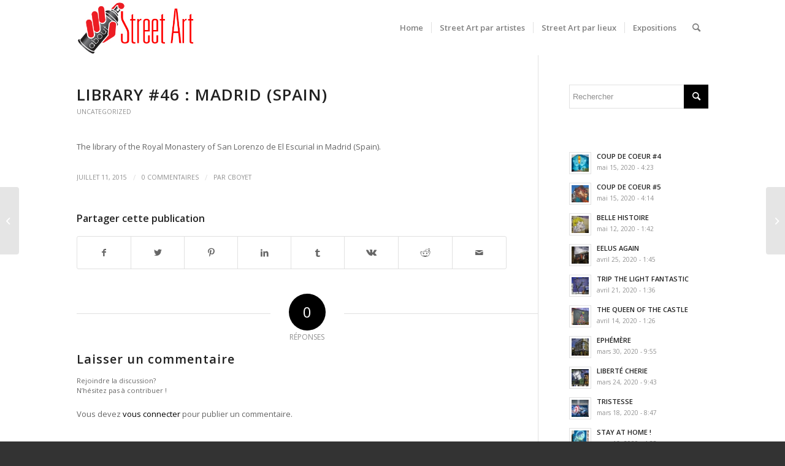

--- FILE ---
content_type: text/html; charset=UTF-8
request_url: https://www.about-street-art.com/2015/07/11/library-46-madrid-spain/
body_size: 14232
content:
<!DOCTYPE html>
<html lang="fr-FR" class="html_stretched responsive av-preloader-active av-preloader-enabled  html_header_top html_logo_left html_main_nav_header html_menu_right html_slim html_header_sticky html_header_shrinking html_mobile_menu_phone html_header_searchicon html_content_align_center html_header_unstick_top_disabled html_header_stretch_disabled html_minimal_header html_elegant-blog html_modern-blog html_av-submenu-hidden html_av-submenu-display-click html_av-overlay-side html_av-overlay-side-classic html_av-submenu-noclone html_entry_id_1006 av-cookies-no-cookie-consent av-no-preview av-default-lightbox html_text_menu_active av-mobile-menu-switch-default">
<head>
<meta charset="UTF-8" />
<meta name="robots" content="index, follow" />


<!-- mobile setting -->
<meta name="viewport" content="width=device-width, initial-scale=1">

<!-- Scripts/CSS and wp_head hook -->
<title>Library #46 : MADRID (Spain) &#8211; Street Art&#8230;.</title>
<meta name='robots' content='max-image-preview:large' />
<link rel="alternate" type="application/rss+xml" title="Street Art.... &raquo; Flux" href="https://www.about-street-art.com/feed/" />
<link rel="alternate" type="application/rss+xml" title="Street Art.... &raquo; Flux des commentaires" href="https://www.about-street-art.com/comments/feed/" />
<link rel="alternate" type="application/rss+xml" title="Street Art.... &raquo; Library #46 : MADRID (Spain) Flux des commentaires" href="https://www.about-street-art.com/2015/07/11/library-46-madrid-spain/feed/" />

<!-- google webfont font replacement -->

			<script type='text/javascript'>

				(function() {

					/*	check if webfonts are disabled by user setting via cookie - or user must opt in.	*/
					var html = document.getElementsByTagName('html')[0];
					var cookie_check = html.className.indexOf('av-cookies-needs-opt-in') >= 0 || html.className.indexOf('av-cookies-can-opt-out') >= 0;
					var allow_continue = true;
					var silent_accept_cookie = html.className.indexOf('av-cookies-user-silent-accept') >= 0;

					if( cookie_check && ! silent_accept_cookie )
					{
						if( ! document.cookie.match(/aviaCookieConsent/) || html.className.indexOf('av-cookies-session-refused') >= 0 )
						{
							allow_continue = false;
						}
						else
						{
							if( ! document.cookie.match(/aviaPrivacyRefuseCookiesHideBar/) )
							{
								allow_continue = false;
							}
							else if( ! document.cookie.match(/aviaPrivacyEssentialCookiesEnabled/) )
							{
								allow_continue = false;
							}
							else if( document.cookie.match(/aviaPrivacyGoogleWebfontsDisabled/) )
							{
								allow_continue = false;
							}
						}
					}

					if( allow_continue )
					{
						var f = document.createElement('link');

						f.type 	= 'text/css';
						f.rel 	= 'stylesheet';
						f.href 	= 'https://fonts.googleapis.com/css?family=Open+Sans:400,600&display=auto';
						f.id 	= 'avia-google-webfont';

						document.getElementsByTagName('head')[0].appendChild(f);
					}
				})();

			</script>
			<script type="text/javascript">
window._wpemojiSettings = {"baseUrl":"https:\/\/s.w.org\/images\/core\/emoji\/14.0.0\/72x72\/","ext":".png","svgUrl":"https:\/\/s.w.org\/images\/core\/emoji\/14.0.0\/svg\/","svgExt":".svg","source":{"concatemoji":"https:\/\/www.about-street-art.com\/wp-includes\/js\/wp-emoji-release.min.js?ver=6.3.6"}};
/*! This file is auto-generated */
!function(i,n){var o,s,e;function c(e){try{var t={supportTests:e,timestamp:(new Date).valueOf()};sessionStorage.setItem(o,JSON.stringify(t))}catch(e){}}function p(e,t,n){e.clearRect(0,0,e.canvas.width,e.canvas.height),e.fillText(t,0,0);var t=new Uint32Array(e.getImageData(0,0,e.canvas.width,e.canvas.height).data),r=(e.clearRect(0,0,e.canvas.width,e.canvas.height),e.fillText(n,0,0),new Uint32Array(e.getImageData(0,0,e.canvas.width,e.canvas.height).data));return t.every(function(e,t){return e===r[t]})}function u(e,t,n){switch(t){case"flag":return n(e,"\ud83c\udff3\ufe0f\u200d\u26a7\ufe0f","\ud83c\udff3\ufe0f\u200b\u26a7\ufe0f")?!1:!n(e,"\ud83c\uddfa\ud83c\uddf3","\ud83c\uddfa\u200b\ud83c\uddf3")&&!n(e,"\ud83c\udff4\udb40\udc67\udb40\udc62\udb40\udc65\udb40\udc6e\udb40\udc67\udb40\udc7f","\ud83c\udff4\u200b\udb40\udc67\u200b\udb40\udc62\u200b\udb40\udc65\u200b\udb40\udc6e\u200b\udb40\udc67\u200b\udb40\udc7f");case"emoji":return!n(e,"\ud83e\udef1\ud83c\udffb\u200d\ud83e\udef2\ud83c\udfff","\ud83e\udef1\ud83c\udffb\u200b\ud83e\udef2\ud83c\udfff")}return!1}function f(e,t,n){var r="undefined"!=typeof WorkerGlobalScope&&self instanceof WorkerGlobalScope?new OffscreenCanvas(300,150):i.createElement("canvas"),a=r.getContext("2d",{willReadFrequently:!0}),o=(a.textBaseline="top",a.font="600 32px Arial",{});return e.forEach(function(e){o[e]=t(a,e,n)}),o}function t(e){var t=i.createElement("script");t.src=e,t.defer=!0,i.head.appendChild(t)}"undefined"!=typeof Promise&&(o="wpEmojiSettingsSupports",s=["flag","emoji"],n.supports={everything:!0,everythingExceptFlag:!0},e=new Promise(function(e){i.addEventListener("DOMContentLoaded",e,{once:!0})}),new Promise(function(t){var n=function(){try{var e=JSON.parse(sessionStorage.getItem(o));if("object"==typeof e&&"number"==typeof e.timestamp&&(new Date).valueOf()<e.timestamp+604800&&"object"==typeof e.supportTests)return e.supportTests}catch(e){}return null}();if(!n){if("undefined"!=typeof Worker&&"undefined"!=typeof OffscreenCanvas&&"undefined"!=typeof URL&&URL.createObjectURL&&"undefined"!=typeof Blob)try{var e="postMessage("+f.toString()+"("+[JSON.stringify(s),u.toString(),p.toString()].join(",")+"));",r=new Blob([e],{type:"text/javascript"}),a=new Worker(URL.createObjectURL(r),{name:"wpTestEmojiSupports"});return void(a.onmessage=function(e){c(n=e.data),a.terminate(),t(n)})}catch(e){}c(n=f(s,u,p))}t(n)}).then(function(e){for(var t in e)n.supports[t]=e[t],n.supports.everything=n.supports.everything&&n.supports[t],"flag"!==t&&(n.supports.everythingExceptFlag=n.supports.everythingExceptFlag&&n.supports[t]);n.supports.everythingExceptFlag=n.supports.everythingExceptFlag&&!n.supports.flag,n.DOMReady=!1,n.readyCallback=function(){n.DOMReady=!0}}).then(function(){return e}).then(function(){var e;n.supports.everything||(n.readyCallback(),(e=n.source||{}).concatemoji?t(e.concatemoji):e.wpemoji&&e.twemoji&&(t(e.twemoji),t(e.wpemoji)))}))}((window,document),window._wpemojiSettings);
</script>
<style type="text/css">
img.wp-smiley,
img.emoji {
	display: inline !important;
	border: none !important;
	box-shadow: none !important;
	height: 1em !important;
	width: 1em !important;
	margin: 0 0.07em !important;
	vertical-align: -0.1em !important;
	background: none !important;
	padding: 0 !important;
}
</style>
	<link rel='stylesheet' id='avia-grid-css' href='https://www.about-street-art.com/wp-content/themes/enfold/css/grid.css?ver=5.6.6' type='text/css' media='all' />
<link rel='stylesheet' id='avia-base-css' href='https://www.about-street-art.com/wp-content/themes/enfold/css/base.css?ver=5.6.6' type='text/css' media='all' />
<link rel='stylesheet' id='avia-layout-css' href='https://www.about-street-art.com/wp-content/themes/enfold/css/layout.css?ver=5.6.6' type='text/css' media='all' />
<link rel='stylesheet' id='avia-module-audioplayer-css' href='https://www.about-street-art.com/wp-content/themes/enfold/config-templatebuilder/avia-shortcodes/audio-player/audio-player.css?ver=5.6.6' type='text/css' media='all' />
<link rel='stylesheet' id='avia-module-blog-css' href='https://www.about-street-art.com/wp-content/themes/enfold/config-templatebuilder/avia-shortcodes/blog/blog.css?ver=5.6.6' type='text/css' media='all' />
<link rel='stylesheet' id='avia-module-postslider-css' href='https://www.about-street-art.com/wp-content/themes/enfold/config-templatebuilder/avia-shortcodes/postslider/postslider.css?ver=5.6.6' type='text/css' media='all' />
<link rel='stylesheet' id='avia-module-button-css' href='https://www.about-street-art.com/wp-content/themes/enfold/config-templatebuilder/avia-shortcodes/buttons/buttons.css?ver=5.6.6' type='text/css' media='all' />
<link rel='stylesheet' id='avia-module-buttonrow-css' href='https://www.about-street-art.com/wp-content/themes/enfold/config-templatebuilder/avia-shortcodes/buttonrow/buttonrow.css?ver=5.6.6' type='text/css' media='all' />
<link rel='stylesheet' id='avia-module-button-fullwidth-css' href='https://www.about-street-art.com/wp-content/themes/enfold/config-templatebuilder/avia-shortcodes/buttons_fullwidth/buttons_fullwidth.css?ver=5.6.6' type='text/css' media='all' />
<link rel='stylesheet' id='avia-module-catalogue-css' href='https://www.about-street-art.com/wp-content/themes/enfold/config-templatebuilder/avia-shortcodes/catalogue/catalogue.css?ver=5.6.6' type='text/css' media='all' />
<link rel='stylesheet' id='avia-module-comments-css' href='https://www.about-street-art.com/wp-content/themes/enfold/config-templatebuilder/avia-shortcodes/comments/comments.css?ver=5.6.6' type='text/css' media='all' />
<link rel='stylesheet' id='avia-module-contact-css' href='https://www.about-street-art.com/wp-content/themes/enfold/config-templatebuilder/avia-shortcodes/contact/contact.css?ver=5.6.6' type='text/css' media='all' />
<link rel='stylesheet' id='avia-module-slideshow-css' href='https://www.about-street-art.com/wp-content/themes/enfold/config-templatebuilder/avia-shortcodes/slideshow/slideshow.css?ver=5.6.6' type='text/css' media='all' />
<link rel='stylesheet' id='avia-module-slideshow-contentpartner-css' href='https://www.about-street-art.com/wp-content/themes/enfold/config-templatebuilder/avia-shortcodes/contentslider/contentslider.css?ver=5.6.6' type='text/css' media='all' />
<link rel='stylesheet' id='avia-module-countdown-css' href='https://www.about-street-art.com/wp-content/themes/enfold/config-templatebuilder/avia-shortcodes/countdown/countdown.css?ver=5.6.6' type='text/css' media='all' />
<link rel='stylesheet' id='avia-module-gallery-css' href='https://www.about-street-art.com/wp-content/themes/enfold/config-templatebuilder/avia-shortcodes/gallery/gallery.css?ver=5.6.6' type='text/css' media='all' />
<link rel='stylesheet' id='avia-module-gallery-hor-css' href='https://www.about-street-art.com/wp-content/themes/enfold/config-templatebuilder/avia-shortcodes/gallery_horizontal/gallery_horizontal.css?ver=5.6.6' type='text/css' media='all' />
<link rel='stylesheet' id='avia-module-maps-css' href='https://www.about-street-art.com/wp-content/themes/enfold/config-templatebuilder/avia-shortcodes/google_maps/google_maps.css?ver=5.6.6' type='text/css' media='all' />
<link rel='stylesheet' id='avia-module-gridrow-css' href='https://www.about-street-art.com/wp-content/themes/enfold/config-templatebuilder/avia-shortcodes/grid_row/grid_row.css?ver=5.6.6' type='text/css' media='all' />
<link rel='stylesheet' id='avia-module-heading-css' href='https://www.about-street-art.com/wp-content/themes/enfold/config-templatebuilder/avia-shortcodes/heading/heading.css?ver=5.6.6' type='text/css' media='all' />
<link rel='stylesheet' id='avia-module-rotator-css' href='https://www.about-street-art.com/wp-content/themes/enfold/config-templatebuilder/avia-shortcodes/headline_rotator/headline_rotator.css?ver=5.6.6' type='text/css' media='all' />
<link rel='stylesheet' id='avia-module-hr-css' href='https://www.about-street-art.com/wp-content/themes/enfold/config-templatebuilder/avia-shortcodes/hr/hr.css?ver=5.6.6' type='text/css' media='all' />
<link rel='stylesheet' id='avia-module-icon-css' href='https://www.about-street-art.com/wp-content/themes/enfold/config-templatebuilder/avia-shortcodes/icon/icon.css?ver=5.6.6' type='text/css' media='all' />
<link rel='stylesheet' id='avia-module-icon-circles-css' href='https://www.about-street-art.com/wp-content/themes/enfold/config-templatebuilder/avia-shortcodes/icon_circles/icon_circles.css?ver=5.6.6' type='text/css' media='all' />
<link rel='stylesheet' id='avia-module-iconbox-css' href='https://www.about-street-art.com/wp-content/themes/enfold/config-templatebuilder/avia-shortcodes/iconbox/iconbox.css?ver=5.6.6' type='text/css' media='all' />
<link rel='stylesheet' id='avia-module-icongrid-css' href='https://www.about-street-art.com/wp-content/themes/enfold/config-templatebuilder/avia-shortcodes/icongrid/icongrid.css?ver=5.6.6' type='text/css' media='all' />
<link rel='stylesheet' id='avia-module-iconlist-css' href='https://www.about-street-art.com/wp-content/themes/enfold/config-templatebuilder/avia-shortcodes/iconlist/iconlist.css?ver=5.6.6' type='text/css' media='all' />
<link rel='stylesheet' id='avia-module-image-css' href='https://www.about-street-art.com/wp-content/themes/enfold/config-templatebuilder/avia-shortcodes/image/image.css?ver=5.6.6' type='text/css' media='all' />
<link rel='stylesheet' id='avia-module-image-diff-css' href='https://www.about-street-art.com/wp-content/themes/enfold/config-templatebuilder/avia-shortcodes/image_diff/image_diff.css?ver=5.6.6' type='text/css' media='all' />
<link rel='stylesheet' id='avia-module-hotspot-css' href='https://www.about-street-art.com/wp-content/themes/enfold/config-templatebuilder/avia-shortcodes/image_hotspots/image_hotspots.css?ver=5.6.6' type='text/css' media='all' />
<link rel='stylesheet' id='avia-module-sc-lottie-animation-css' href='https://www.about-street-art.com/wp-content/themes/enfold/config-templatebuilder/avia-shortcodes/lottie_animation/lottie_animation.css?ver=5.6.6' type='text/css' media='all' />
<link rel='stylesheet' id='avia-module-magazine-css' href='https://www.about-street-art.com/wp-content/themes/enfold/config-templatebuilder/avia-shortcodes/magazine/magazine.css?ver=5.6.6' type='text/css' media='all' />
<link rel='stylesheet' id='avia-module-masonry-css' href='https://www.about-street-art.com/wp-content/themes/enfold/config-templatebuilder/avia-shortcodes/masonry_entries/masonry_entries.css?ver=5.6.6' type='text/css' media='all' />
<link rel='stylesheet' id='avia-siteloader-css' href='https://www.about-street-art.com/wp-content/themes/enfold/css/avia-snippet-site-preloader.css?ver=5.6.6' type='text/css' media='all' />
<link rel='stylesheet' id='avia-module-menu-css' href='https://www.about-street-art.com/wp-content/themes/enfold/config-templatebuilder/avia-shortcodes/menu/menu.css?ver=5.6.6' type='text/css' media='all' />
<link rel='stylesheet' id='avia-module-notification-css' href='https://www.about-street-art.com/wp-content/themes/enfold/config-templatebuilder/avia-shortcodes/notification/notification.css?ver=5.6.6' type='text/css' media='all' />
<link rel='stylesheet' id='avia-module-numbers-css' href='https://www.about-street-art.com/wp-content/themes/enfold/config-templatebuilder/avia-shortcodes/numbers/numbers.css?ver=5.6.6' type='text/css' media='all' />
<link rel='stylesheet' id='avia-module-portfolio-css' href='https://www.about-street-art.com/wp-content/themes/enfold/config-templatebuilder/avia-shortcodes/portfolio/portfolio.css?ver=5.6.6' type='text/css' media='all' />
<link rel='stylesheet' id='avia-module-post-metadata-css' href='https://www.about-street-art.com/wp-content/themes/enfold/config-templatebuilder/avia-shortcodes/post_metadata/post_metadata.css?ver=5.6.6' type='text/css' media='all' />
<link rel='stylesheet' id='avia-module-progress-bar-css' href='https://www.about-street-art.com/wp-content/themes/enfold/config-templatebuilder/avia-shortcodes/progressbar/progressbar.css?ver=5.6.6' type='text/css' media='all' />
<link rel='stylesheet' id='avia-module-promobox-css' href='https://www.about-street-art.com/wp-content/themes/enfold/config-templatebuilder/avia-shortcodes/promobox/promobox.css?ver=5.6.6' type='text/css' media='all' />
<link rel='stylesheet' id='avia-sc-search-css' href='https://www.about-street-art.com/wp-content/themes/enfold/config-templatebuilder/avia-shortcodes/search/search.css?ver=5.6.6' type='text/css' media='all' />
<link rel='stylesheet' id='avia-module-slideshow-accordion-css' href='https://www.about-street-art.com/wp-content/themes/enfold/config-templatebuilder/avia-shortcodes/slideshow_accordion/slideshow_accordion.css?ver=5.6.6' type='text/css' media='all' />
<link rel='stylesheet' id='avia-module-slideshow-feature-image-css' href='https://www.about-street-art.com/wp-content/themes/enfold/config-templatebuilder/avia-shortcodes/slideshow_feature_image/slideshow_feature_image.css?ver=5.6.6' type='text/css' media='all' />
<link rel='stylesheet' id='avia-module-slideshow-fullsize-css' href='https://www.about-street-art.com/wp-content/themes/enfold/config-templatebuilder/avia-shortcodes/slideshow_fullsize/slideshow_fullsize.css?ver=5.6.6' type='text/css' media='all' />
<link rel='stylesheet' id='avia-module-slideshow-fullscreen-css' href='https://www.about-street-art.com/wp-content/themes/enfold/config-templatebuilder/avia-shortcodes/slideshow_fullscreen/slideshow_fullscreen.css?ver=5.6.6' type='text/css' media='all' />
<link rel='stylesheet' id='avia-module-slideshow-ls-css' href='https://www.about-street-art.com/wp-content/themes/enfold/config-templatebuilder/avia-shortcodes/slideshow_layerslider/slideshow_layerslider.css?ver=5.6.6' type='text/css' media='all' />
<link rel='stylesheet' id='avia-module-social-css' href='https://www.about-street-art.com/wp-content/themes/enfold/config-templatebuilder/avia-shortcodes/social_share/social_share.css?ver=5.6.6' type='text/css' media='all' />
<link rel='stylesheet' id='avia-module-tabsection-css' href='https://www.about-street-art.com/wp-content/themes/enfold/config-templatebuilder/avia-shortcodes/tab_section/tab_section.css?ver=5.6.6' type='text/css' media='all' />
<link rel='stylesheet' id='avia-module-table-css' href='https://www.about-street-art.com/wp-content/themes/enfold/config-templatebuilder/avia-shortcodes/table/table.css?ver=5.6.6' type='text/css' media='all' />
<link rel='stylesheet' id='avia-module-tabs-css' href='https://www.about-street-art.com/wp-content/themes/enfold/config-templatebuilder/avia-shortcodes/tabs/tabs.css?ver=5.6.6' type='text/css' media='all' />
<link rel='stylesheet' id='avia-module-team-css' href='https://www.about-street-art.com/wp-content/themes/enfold/config-templatebuilder/avia-shortcodes/team/team.css?ver=5.6.6' type='text/css' media='all' />
<link rel='stylesheet' id='avia-module-testimonials-css' href='https://www.about-street-art.com/wp-content/themes/enfold/config-templatebuilder/avia-shortcodes/testimonials/testimonials.css?ver=5.6.6' type='text/css' media='all' />
<link rel='stylesheet' id='avia-module-timeline-css' href='https://www.about-street-art.com/wp-content/themes/enfold/config-templatebuilder/avia-shortcodes/timeline/timeline.css?ver=5.6.6' type='text/css' media='all' />
<link rel='stylesheet' id='avia-module-toggles-css' href='https://www.about-street-art.com/wp-content/themes/enfold/config-templatebuilder/avia-shortcodes/toggles/toggles.css?ver=5.6.6' type='text/css' media='all' />
<link rel='stylesheet' id='avia-module-video-css' href='https://www.about-street-art.com/wp-content/themes/enfold/config-templatebuilder/avia-shortcodes/video/video.css?ver=5.6.6' type='text/css' media='all' />
<link rel='stylesheet' id='sbi_styles-css' href='https://www.about-street-art.com/wp-content/plugins/instagram-feed/css/sbi-styles.min.css?ver=6.2.2' type='text/css' media='all' />
<link rel='stylesheet' id='wp-block-library-css' href='https://www.about-street-art.com/wp-includes/css/dist/block-library/style.min.css?ver=6.3.6' type='text/css' media='all' />
<style id='global-styles-inline-css' type='text/css'>
body{--wp--preset--color--black: #000000;--wp--preset--color--cyan-bluish-gray: #abb8c3;--wp--preset--color--white: #ffffff;--wp--preset--color--pale-pink: #f78da7;--wp--preset--color--vivid-red: #cf2e2e;--wp--preset--color--luminous-vivid-orange: #ff6900;--wp--preset--color--luminous-vivid-amber: #fcb900;--wp--preset--color--light-green-cyan: #7bdcb5;--wp--preset--color--vivid-green-cyan: #00d084;--wp--preset--color--pale-cyan-blue: #8ed1fc;--wp--preset--color--vivid-cyan-blue: #0693e3;--wp--preset--color--vivid-purple: #9b51e0;--wp--preset--color--metallic-red: #b02b2c;--wp--preset--color--maximum-yellow-red: #edae44;--wp--preset--color--yellow-sun: #eeee22;--wp--preset--color--palm-leaf: #83a846;--wp--preset--color--aero: #7bb0e7;--wp--preset--color--old-lavender: #745f7e;--wp--preset--color--steel-teal: #5f8789;--wp--preset--color--raspberry-pink: #d65799;--wp--preset--color--medium-turquoise: #4ecac2;--wp--preset--gradient--vivid-cyan-blue-to-vivid-purple: linear-gradient(135deg,rgba(6,147,227,1) 0%,rgb(155,81,224) 100%);--wp--preset--gradient--light-green-cyan-to-vivid-green-cyan: linear-gradient(135deg,rgb(122,220,180) 0%,rgb(0,208,130) 100%);--wp--preset--gradient--luminous-vivid-amber-to-luminous-vivid-orange: linear-gradient(135deg,rgba(252,185,0,1) 0%,rgba(255,105,0,1) 100%);--wp--preset--gradient--luminous-vivid-orange-to-vivid-red: linear-gradient(135deg,rgba(255,105,0,1) 0%,rgb(207,46,46) 100%);--wp--preset--gradient--very-light-gray-to-cyan-bluish-gray: linear-gradient(135deg,rgb(238,238,238) 0%,rgb(169,184,195) 100%);--wp--preset--gradient--cool-to-warm-spectrum: linear-gradient(135deg,rgb(74,234,220) 0%,rgb(151,120,209) 20%,rgb(207,42,186) 40%,rgb(238,44,130) 60%,rgb(251,105,98) 80%,rgb(254,248,76) 100%);--wp--preset--gradient--blush-light-purple: linear-gradient(135deg,rgb(255,206,236) 0%,rgb(152,150,240) 100%);--wp--preset--gradient--blush-bordeaux: linear-gradient(135deg,rgb(254,205,165) 0%,rgb(254,45,45) 50%,rgb(107,0,62) 100%);--wp--preset--gradient--luminous-dusk: linear-gradient(135deg,rgb(255,203,112) 0%,rgb(199,81,192) 50%,rgb(65,88,208) 100%);--wp--preset--gradient--pale-ocean: linear-gradient(135deg,rgb(255,245,203) 0%,rgb(182,227,212) 50%,rgb(51,167,181) 100%);--wp--preset--gradient--electric-grass: linear-gradient(135deg,rgb(202,248,128) 0%,rgb(113,206,126) 100%);--wp--preset--gradient--midnight: linear-gradient(135deg,rgb(2,3,129) 0%,rgb(40,116,252) 100%);--wp--preset--font-size--small: 1rem;--wp--preset--font-size--medium: 1.125rem;--wp--preset--font-size--large: 1.75rem;--wp--preset--font-size--x-large: clamp(1.75rem, 3vw, 2.25rem);--wp--preset--spacing--20: 0.44rem;--wp--preset--spacing--30: 0.67rem;--wp--preset--spacing--40: 1rem;--wp--preset--spacing--50: 1.5rem;--wp--preset--spacing--60: 2.25rem;--wp--preset--spacing--70: 3.38rem;--wp--preset--spacing--80: 5.06rem;--wp--preset--shadow--natural: 6px 6px 9px rgba(0, 0, 0, 0.2);--wp--preset--shadow--deep: 12px 12px 50px rgba(0, 0, 0, 0.4);--wp--preset--shadow--sharp: 6px 6px 0px rgba(0, 0, 0, 0.2);--wp--preset--shadow--outlined: 6px 6px 0px -3px rgba(255, 255, 255, 1), 6px 6px rgba(0, 0, 0, 1);--wp--preset--shadow--crisp: 6px 6px 0px rgba(0, 0, 0, 1);}body { margin: 0;--wp--style--global--content-size: 800px;--wp--style--global--wide-size: 1130px; }.wp-site-blocks > .alignleft { float: left; margin-right: 2em; }.wp-site-blocks > .alignright { float: right; margin-left: 2em; }.wp-site-blocks > .aligncenter { justify-content: center; margin-left: auto; margin-right: auto; }:where(.is-layout-flex){gap: 0.5em;}:where(.is-layout-grid){gap: 0.5em;}body .is-layout-flow > .alignleft{float: left;margin-inline-start: 0;margin-inline-end: 2em;}body .is-layout-flow > .alignright{float: right;margin-inline-start: 2em;margin-inline-end: 0;}body .is-layout-flow > .aligncenter{margin-left: auto !important;margin-right: auto !important;}body .is-layout-constrained > .alignleft{float: left;margin-inline-start: 0;margin-inline-end: 2em;}body .is-layout-constrained > .alignright{float: right;margin-inline-start: 2em;margin-inline-end: 0;}body .is-layout-constrained > .aligncenter{margin-left: auto !important;margin-right: auto !important;}body .is-layout-constrained > :where(:not(.alignleft):not(.alignright):not(.alignfull)){max-width: var(--wp--style--global--content-size);margin-left: auto !important;margin-right: auto !important;}body .is-layout-constrained > .alignwide{max-width: var(--wp--style--global--wide-size);}body .is-layout-flex{display: flex;}body .is-layout-flex{flex-wrap: wrap;align-items: center;}body .is-layout-flex > *{margin: 0;}body .is-layout-grid{display: grid;}body .is-layout-grid > *{margin: 0;}body{padding-top: 0px;padding-right: 0px;padding-bottom: 0px;padding-left: 0px;}a:where(:not(.wp-element-button)){text-decoration: underline;}.wp-element-button, .wp-block-button__link{background-color: #32373c;border-width: 0;color: #fff;font-family: inherit;font-size: inherit;line-height: inherit;padding: calc(0.667em + 2px) calc(1.333em + 2px);text-decoration: none;}.has-black-color{color: var(--wp--preset--color--black) !important;}.has-cyan-bluish-gray-color{color: var(--wp--preset--color--cyan-bluish-gray) !important;}.has-white-color{color: var(--wp--preset--color--white) !important;}.has-pale-pink-color{color: var(--wp--preset--color--pale-pink) !important;}.has-vivid-red-color{color: var(--wp--preset--color--vivid-red) !important;}.has-luminous-vivid-orange-color{color: var(--wp--preset--color--luminous-vivid-orange) !important;}.has-luminous-vivid-amber-color{color: var(--wp--preset--color--luminous-vivid-amber) !important;}.has-light-green-cyan-color{color: var(--wp--preset--color--light-green-cyan) !important;}.has-vivid-green-cyan-color{color: var(--wp--preset--color--vivid-green-cyan) !important;}.has-pale-cyan-blue-color{color: var(--wp--preset--color--pale-cyan-blue) !important;}.has-vivid-cyan-blue-color{color: var(--wp--preset--color--vivid-cyan-blue) !important;}.has-vivid-purple-color{color: var(--wp--preset--color--vivid-purple) !important;}.has-metallic-red-color{color: var(--wp--preset--color--metallic-red) !important;}.has-maximum-yellow-red-color{color: var(--wp--preset--color--maximum-yellow-red) !important;}.has-yellow-sun-color{color: var(--wp--preset--color--yellow-sun) !important;}.has-palm-leaf-color{color: var(--wp--preset--color--palm-leaf) !important;}.has-aero-color{color: var(--wp--preset--color--aero) !important;}.has-old-lavender-color{color: var(--wp--preset--color--old-lavender) !important;}.has-steel-teal-color{color: var(--wp--preset--color--steel-teal) !important;}.has-raspberry-pink-color{color: var(--wp--preset--color--raspberry-pink) !important;}.has-medium-turquoise-color{color: var(--wp--preset--color--medium-turquoise) !important;}.has-black-background-color{background-color: var(--wp--preset--color--black) !important;}.has-cyan-bluish-gray-background-color{background-color: var(--wp--preset--color--cyan-bluish-gray) !important;}.has-white-background-color{background-color: var(--wp--preset--color--white) !important;}.has-pale-pink-background-color{background-color: var(--wp--preset--color--pale-pink) !important;}.has-vivid-red-background-color{background-color: var(--wp--preset--color--vivid-red) !important;}.has-luminous-vivid-orange-background-color{background-color: var(--wp--preset--color--luminous-vivid-orange) !important;}.has-luminous-vivid-amber-background-color{background-color: var(--wp--preset--color--luminous-vivid-amber) !important;}.has-light-green-cyan-background-color{background-color: var(--wp--preset--color--light-green-cyan) !important;}.has-vivid-green-cyan-background-color{background-color: var(--wp--preset--color--vivid-green-cyan) !important;}.has-pale-cyan-blue-background-color{background-color: var(--wp--preset--color--pale-cyan-blue) !important;}.has-vivid-cyan-blue-background-color{background-color: var(--wp--preset--color--vivid-cyan-blue) !important;}.has-vivid-purple-background-color{background-color: var(--wp--preset--color--vivid-purple) !important;}.has-metallic-red-background-color{background-color: var(--wp--preset--color--metallic-red) !important;}.has-maximum-yellow-red-background-color{background-color: var(--wp--preset--color--maximum-yellow-red) !important;}.has-yellow-sun-background-color{background-color: var(--wp--preset--color--yellow-sun) !important;}.has-palm-leaf-background-color{background-color: var(--wp--preset--color--palm-leaf) !important;}.has-aero-background-color{background-color: var(--wp--preset--color--aero) !important;}.has-old-lavender-background-color{background-color: var(--wp--preset--color--old-lavender) !important;}.has-steel-teal-background-color{background-color: var(--wp--preset--color--steel-teal) !important;}.has-raspberry-pink-background-color{background-color: var(--wp--preset--color--raspberry-pink) !important;}.has-medium-turquoise-background-color{background-color: var(--wp--preset--color--medium-turquoise) !important;}.has-black-border-color{border-color: var(--wp--preset--color--black) !important;}.has-cyan-bluish-gray-border-color{border-color: var(--wp--preset--color--cyan-bluish-gray) !important;}.has-white-border-color{border-color: var(--wp--preset--color--white) !important;}.has-pale-pink-border-color{border-color: var(--wp--preset--color--pale-pink) !important;}.has-vivid-red-border-color{border-color: var(--wp--preset--color--vivid-red) !important;}.has-luminous-vivid-orange-border-color{border-color: var(--wp--preset--color--luminous-vivid-orange) !important;}.has-luminous-vivid-amber-border-color{border-color: var(--wp--preset--color--luminous-vivid-amber) !important;}.has-light-green-cyan-border-color{border-color: var(--wp--preset--color--light-green-cyan) !important;}.has-vivid-green-cyan-border-color{border-color: var(--wp--preset--color--vivid-green-cyan) !important;}.has-pale-cyan-blue-border-color{border-color: var(--wp--preset--color--pale-cyan-blue) !important;}.has-vivid-cyan-blue-border-color{border-color: var(--wp--preset--color--vivid-cyan-blue) !important;}.has-vivid-purple-border-color{border-color: var(--wp--preset--color--vivid-purple) !important;}.has-metallic-red-border-color{border-color: var(--wp--preset--color--metallic-red) !important;}.has-maximum-yellow-red-border-color{border-color: var(--wp--preset--color--maximum-yellow-red) !important;}.has-yellow-sun-border-color{border-color: var(--wp--preset--color--yellow-sun) !important;}.has-palm-leaf-border-color{border-color: var(--wp--preset--color--palm-leaf) !important;}.has-aero-border-color{border-color: var(--wp--preset--color--aero) !important;}.has-old-lavender-border-color{border-color: var(--wp--preset--color--old-lavender) !important;}.has-steel-teal-border-color{border-color: var(--wp--preset--color--steel-teal) !important;}.has-raspberry-pink-border-color{border-color: var(--wp--preset--color--raspberry-pink) !important;}.has-medium-turquoise-border-color{border-color: var(--wp--preset--color--medium-turquoise) !important;}.has-vivid-cyan-blue-to-vivid-purple-gradient-background{background: var(--wp--preset--gradient--vivid-cyan-blue-to-vivid-purple) !important;}.has-light-green-cyan-to-vivid-green-cyan-gradient-background{background: var(--wp--preset--gradient--light-green-cyan-to-vivid-green-cyan) !important;}.has-luminous-vivid-amber-to-luminous-vivid-orange-gradient-background{background: var(--wp--preset--gradient--luminous-vivid-amber-to-luminous-vivid-orange) !important;}.has-luminous-vivid-orange-to-vivid-red-gradient-background{background: var(--wp--preset--gradient--luminous-vivid-orange-to-vivid-red) !important;}.has-very-light-gray-to-cyan-bluish-gray-gradient-background{background: var(--wp--preset--gradient--very-light-gray-to-cyan-bluish-gray) !important;}.has-cool-to-warm-spectrum-gradient-background{background: var(--wp--preset--gradient--cool-to-warm-spectrum) !important;}.has-blush-light-purple-gradient-background{background: var(--wp--preset--gradient--blush-light-purple) !important;}.has-blush-bordeaux-gradient-background{background: var(--wp--preset--gradient--blush-bordeaux) !important;}.has-luminous-dusk-gradient-background{background: var(--wp--preset--gradient--luminous-dusk) !important;}.has-pale-ocean-gradient-background{background: var(--wp--preset--gradient--pale-ocean) !important;}.has-electric-grass-gradient-background{background: var(--wp--preset--gradient--electric-grass) !important;}.has-midnight-gradient-background{background: var(--wp--preset--gradient--midnight) !important;}.has-small-font-size{font-size: var(--wp--preset--font-size--small) !important;}.has-medium-font-size{font-size: var(--wp--preset--font-size--medium) !important;}.has-large-font-size{font-size: var(--wp--preset--font-size--large) !important;}.has-x-large-font-size{font-size: var(--wp--preset--font-size--x-large) !important;}
.wp-block-navigation a:where(:not(.wp-element-button)){color: inherit;}
:where(.wp-block-post-template.is-layout-flex){gap: 1.25em;}:where(.wp-block-post-template.is-layout-grid){gap: 1.25em;}
:where(.wp-block-columns.is-layout-flex){gap: 2em;}:where(.wp-block-columns.is-layout-grid){gap: 2em;}
.wp-block-pullquote{font-size: 1.5em;line-height: 1.6;}
</style>
<link rel='stylesheet' id='recent-facebook-posts-css-css' href='https://www.about-street-art.com/wp-content/plugins/recent-facebook-posts/assets/css/default.min.css?ver=2.0.13' type='text/css' media='all' />
<link rel='stylesheet' id='avia-scs-css' href='https://www.about-street-art.com/wp-content/themes/enfold/css/shortcodes.css?ver=5.6.6' type='text/css' media='all' />
<link rel='stylesheet' id='avia-fold-unfold-css' href='https://www.about-street-art.com/wp-content/themes/enfold/css/avia-snippet-fold-unfold.css?ver=5.6.6' type='text/css' media='all' />
<link rel='stylesheet' id='avia-popup-css-css' href='https://www.about-street-art.com/wp-content/themes/enfold/js/aviapopup/magnific-popup.min.css?ver=5.6.6' type='text/css' media='screen' />
<link rel='stylesheet' id='avia-lightbox-css' href='https://www.about-street-art.com/wp-content/themes/enfold/css/avia-snippet-lightbox.css?ver=5.6.6' type='text/css' media='screen' />
<link rel='stylesheet' id='avia-widget-css-css' href='https://www.about-street-art.com/wp-content/themes/enfold/css/avia-snippet-widget.css?ver=5.6.6' type='text/css' media='screen' />
<link rel='stylesheet' id='avia-dynamic-css' href='https://www.about-street-art.com/wp-content/uploads/dynamic_avia/enfold.css?ver=6517ed778ea42' type='text/css' media='all' />
<link rel='stylesheet' id='avia-custom-css' href='https://www.about-street-art.com/wp-content/themes/enfold/css/custom.css?ver=5.6.6' type='text/css' media='all' />
<script type='text/javascript' src='https://www.about-street-art.com/wp-includes/js/jquery/jquery.min.js?ver=3.7.0' id='jquery-core-js'></script>
<script type='text/javascript' src='https://www.about-street-art.com/wp-includes/js/jquery/jquery-migrate.min.js?ver=3.4.1' id='jquery-migrate-js'></script>
<script type='text/javascript' src='https://www.about-street-art.com/wp-content/themes/enfold/js/avia-js.js?ver=5.6.6' id='avia-js-js'></script>
<script type='text/javascript' src='https://www.about-street-art.com/wp-content/themes/enfold/js/avia-compat.js?ver=5.6.6' id='avia-compat-js'></script>
<link rel="https://api.w.org/" href="https://www.about-street-art.com/wp-json/" /><link rel="alternate" type="application/json" href="https://www.about-street-art.com/wp-json/wp/v2/posts/1006" /><link rel="EditURI" type="application/rsd+xml" title="RSD" href="https://www.about-street-art.com/xmlrpc.php?rsd" />
<meta name="generator" content="WordPress 6.3.6" />
<link rel="canonical" href="https://www.about-street-art.com/2015/07/11/library-46-madrid-spain/" />
<link rel='shortlink' href='https://www.about-street-art.com/?p=1006' />
<link rel="alternate" type="application/json+oembed" href="https://www.about-street-art.com/wp-json/oembed/1.0/embed?url=https%3A%2F%2Fwww.about-street-art.com%2F2015%2F07%2F11%2Flibrary-46-madrid-spain%2F" />
<link rel="alternate" type="text/xml+oembed" href="https://www.about-street-art.com/wp-json/oembed/1.0/embed?url=https%3A%2F%2Fwww.about-street-art.com%2F2015%2F07%2F11%2Flibrary-46-madrid-spain%2F&#038;format=xml" />
<link rel="profile" href="https://gmpg.org/xfn/11" />
<link rel="alternate" type="application/rss+xml" title="Street Art.... RSS2 Feed" href="https://www.about-street-art.com/feed/" />
<link rel="pingback" href="https://www.about-street-art.com/xmlrpc.php" />
<!--[if lt IE 9]><script src="https://www.about-street-art.com/wp-content/themes/enfold/js/html5shiv.js"></script><![endif]-->
<link rel="icon" href="https://www.aboutart.club/wp-content/uploads/2016/10/FAVICON.gif" type="image/gif">
<style type="text/css">
		@font-face {font-family: 'entypo-fontello'; font-weight: normal; font-style: normal; font-display: auto;
		src: url('https://www.about-street-art.com/wp-content/themes/enfold/config-templatebuilder/avia-template-builder/assets/fonts/entypo-fontello.woff2') format('woff2'),
		url('https://www.about-street-art.com/wp-content/themes/enfold/config-templatebuilder/avia-template-builder/assets/fonts/entypo-fontello.woff') format('woff'),
		url('https://www.about-street-art.com/wp-content/themes/enfold/config-templatebuilder/avia-template-builder/assets/fonts/entypo-fontello.ttf') format('truetype'),
		url('https://www.about-street-art.com/wp-content/themes/enfold/config-templatebuilder/avia-template-builder/assets/fonts/entypo-fontello.svg#entypo-fontello') format('svg'),
		url('https://www.about-street-art.com/wp-content/themes/enfold/config-templatebuilder/avia-template-builder/assets/fonts/entypo-fontello.eot'),
		url('https://www.about-street-art.com/wp-content/themes/enfold/config-templatebuilder/avia-template-builder/assets/fonts/entypo-fontello.eot?#iefix') format('embedded-opentype');
		} #top .avia-font-entypo-fontello, body .avia-font-entypo-fontello, html body [data-av_iconfont='entypo-fontello']:before{ font-family: 'entypo-fontello'; }
		</style>

<!--
Debugging Info for Theme support: 

Theme: Enfold
Version: 5.6.6
Installed: enfold
AviaFramework Version: 5.6
AviaBuilder Version: 5.3
aviaElementManager Version: 1.0.1
ML:128-PU:99-PLA:9
WP:6.3.6
Compress: CSS:disabled - JS:disabled
Updates: enabled - token has changed and not verified
PLAu:8
-->
</head>

<body id="top" class="post-template-default single single-post postid-1006 single-format-gallery stretched rtl_columns av-curtain-numeric open_sans  avia-responsive-images-support" itemscope="itemscope" itemtype="https://schema.org/WebPage" >

	<div class='av-siteloader-wrap av-transition-enabled'><div class="av-siteloader-inner"><div class="av-siteloader-cell"><div class="av-siteloader"><div class="av-siteloader-extra"></div></div></div></div></div>
	<div id='wrap_all'>

	
<header id='header' class='all_colors header_color light_bg_color  av_header_top av_logo_left av_main_nav_header av_menu_right av_slim av_header_sticky av_header_shrinking av_header_stretch_disabled av_mobile_menu_phone av_header_searchicon av_header_unstick_top_disabled av_seperator_small_border av_minimal_header av_bottom_nav_disabled ' data-av_shrink_factor='50' role="banner" itemscope="itemscope" itemtype="https://schema.org/WPHeader" >

		<div  id='header_main' class='container_wrap container_wrap_logo'>

        <div class='container av-logo-container'><div class='inner-container'><span class='logo avia-standard-logo'><a href='https://www.about-street-art.com/' class='' aria-label='base-logo-fini-pour-ENFOLD' title='base-logo-fini-pour-ENFOLD'><img src="https://www.about-street-art.com/wp-content/uploads/2023/09/base-logo-fini-pour-ENFOLD.jpg" srcset="https://www.about-street-art.com/wp-content/uploads/2023/09/base-logo-fini-pour-ENFOLD.jpg 340w, https://www.about-street-art.com/wp-content/uploads/2023/09/base-logo-fini-pour-ENFOLD-300x138.jpg 300w" sizes="(max-width: 340px) 100vw, 340px" height="100" width="300" alt='Street Art....' title='base-logo-fini-pour-ENFOLD' /></a></span><nav class='main_menu' data-selectname='Sélectionner une page'  role="navigation" itemscope="itemscope" itemtype="https://schema.org/SiteNavigationElement" ><div class="avia-menu av-main-nav-wrap"><ul role="menu" class="menu av-main-nav" id="avia-menu"><li role="menuitem" id="menu-item-2687" class="menu-item menu-item-type-post_type menu-item-object-page menu-item-home menu-item-top-level menu-item-top-level-1"><a href="https://www.about-street-art.com/" itemprop="url" tabindex="0"><span class="avia-bullet"></span><span class="avia-menu-text">Home</span><span class="avia-menu-fx"><span class="avia-arrow-wrap"><span class="avia-arrow"></span></span></span></a></li>
<li role="menuitem" id="menu-item-2875" class="menu-item menu-item-type-post_type menu-item-object-page menu-item-mega-parent  menu-item-top-level menu-item-top-level-2"><a href="https://www.about-street-art.com/street-artists-index/" itemprop="url" tabindex="0"><span class="avia-bullet"></span><span class="avia-menu-text">Street Art par artistes</span><span class="avia-menu-fx"><span class="avia-arrow-wrap"><span class="avia-arrow"></span></span></span></a></li>
<li role="menuitem" id="menu-item-2706" class="menu-item menu-item-type-post_type menu-item-object-page menu-item-has-children menu-item-top-level menu-item-top-level-3"><a href="https://www.about-street-art.com/home-places/" itemprop="url" tabindex="0"><span class="avia-bullet"></span><span class="avia-menu-text">Street Art par lieux</span><span class="avia-menu-fx"><span class="avia-arrow-wrap"><span class="avia-arrow"></span></span></span></a>


<ul class="sub-menu">
	<li role="menuitem" id="menu-item-2266" class="menu-item menu-item-type-post_type menu-item-object-page"><a href="https://www.about-street-art.com/street-art-in-france/" itemprop="url" tabindex="0"><span class="avia-bullet"></span><span class="avia-menu-text">Street Art en France</span></a></li>
	<li role="menuitem" id="menu-item-8849" class="menu-item menu-item-type-post_type menu-item-object-page"><a href="https://www.about-street-art.com/street-art-in-germany/" itemprop="url" tabindex="0"><span class="avia-bullet"></span><span class="avia-menu-text">Street Art en Allemagne</span></a></li>
	<li role="menuitem" id="menu-item-2262" class="menu-item menu-item-type-post_type menu-item-object-page"><a href="https://www.about-street-art.com/street-art-in-london/" itemprop="url" tabindex="0"><span class="avia-bullet"></span><span class="avia-menu-text">Street Art à Londres</span></a></li>
	<li role="menuitem" id="menu-item-5478" class="menu-item menu-item-type-post_type menu-item-object-page"><a href="https://www.about-street-art.com/street-art-in-luxembourg/" itemprop="url" tabindex="0"><span class="avia-bullet"></span><span class="avia-menu-text">Street Art au Luxembourg</span></a></li>
	<li role="menuitem" id="menu-item-5493" class="menu-item menu-item-type-post_type menu-item-object-page"><a href="https://www.about-street-art.com/street-art-in-netherlands/" itemprop="url" tabindex="0"><span class="avia-bullet"></span><span class="avia-menu-text">Street Art aux Pays-Bas</span></a></li>
	<li role="menuitem" id="menu-item-2256" class="menu-item menu-item-type-post_type menu-item-object-page"><a href="https://www.about-street-art.com/street-art-in-new-york/" itemprop="url" tabindex="0"><span class="avia-bullet"></span><span class="avia-menu-text">Street Art à New-York</span></a></li>
	<li role="menuitem" id="menu-item-8867" class="menu-item menu-item-type-post_type menu-item-object-page"><a href="https://www.about-street-art.com/street-art-in-uk/" itemprop="url" tabindex="0"><span class="avia-bullet"></span><span class="avia-menu-text">Street Art au Royaume-Uni</span></a></li>
</ul>
</li>
<li role="menuitem" id="menu-item-4811" class="menu-item menu-item-type-post_type menu-item-object-page menu-item-has-children menu-item-top-level menu-item-top-level-4"><a href="https://www.about-street-art.com/urban-art-2017/" itemprop="url" tabindex="0"><span class="avia-bullet"></span><span class="avia-menu-text">Expositions</span><span class="avia-menu-fx"><span class="avia-arrow-wrap"><span class="avia-arrow"></span></span></span></a>


<ul class="sub-menu">
	<li role="menuitem" id="menu-item-7213" class="menu-item menu-item-type-post_type menu-item-object-page"><a href="https://www.about-street-art.com/bristol-upfest-2016/" itemprop="url" tabindex="0"><span class="avia-bullet"></span><span class="avia-menu-text">BRISTOL UPFEST 2016</span></a></li>
	<li role="menuitem" id="menu-item-8531" class="menu-item menu-item-type-post_type menu-item-object-page"><a href="https://www.about-street-art.com/bristol-upfest-2017/" itemprop="url" tabindex="0"><span class="avia-bullet"></span><span class="avia-menu-text">BRISTOL UPFEST 2017</span></a></li>
	<li role="menuitem" id="menu-item-6951" class="menu-item menu-item-type-post_type menu-item-object-page"><a href="https://www.about-street-art.com/dulwich-outdoor-gallery/" itemprop="url" tabindex="0"><span class="avia-bullet"></span><span class="avia-menu-text">DULWICH OUTDOOR GALLERY</span></a></li>
	<li role="menuitem" id="menu-item-8527" class="menu-item menu-item-type-post_type menu-item-object-page"><a href="https://www.about-street-art.com/kufas-urban-art/" itemprop="url" tabindex="0"><span class="avia-bullet"></span><span class="avia-menu-text">KUFA&rsquo;s URBAN ART</span></a></li>
	<li role="menuitem" id="menu-item-10989" class="menu-item menu-item-type-post_type menu-item-object-page"><a href="https://www.about-street-art.com/louvrage-57-2017/" itemprop="url" tabindex="0"><span class="avia-bullet"></span><span class="avia-menu-text">L&rsquo;OUVRAGE-57 2017</span></a></li>
	<li role="menuitem" id="menu-item-10561" class="menu-item menu-item-type-post_type menu-item-object-page"><a href="https://www.about-street-art.com/meeting-of-styles-uk/" itemprop="url" tabindex="0"><span class="avia-bullet"></span><span class="avia-menu-text">MEETING OF STYLES UK</span></a></li>
	<li role="menuitem" id="menu-item-8520" class="menu-item menu-item-type-post_type menu-item-object-page"><a href="https://www.about-street-art.com/urbanart-2015/" itemprop="url" tabindex="0"><span class="avia-bullet"></span><span class="avia-menu-text">URBANART 2015</span></a></li>
	<li role="menuitem" id="menu-item-6952" class="menu-item menu-item-type-post_type menu-item-object-page"><a href="https://www.about-street-art.com/urban-art-2017/" itemprop="url" tabindex="0"><span class="avia-bullet"></span><span class="avia-menu-text">URBANART 2017</span></a></li>
	<li role="menuitem" id="menu-item-8515" class="menu-item menu-item-type-post_type menu-item-object-page"><a href="https://www.about-street-art.com/wood-street-walls/" itemprop="url" tabindex="0"><span class="avia-bullet"></span><span class="avia-menu-text">WOOD STREET WALLS</span></a></li>
</ul>
</li>
<li id="menu-item-search" class="noMobile menu-item menu-item-search-dropdown menu-item-avia-special" role="menuitem"><a aria-label="Rechercher" href="?s=" rel="nofollow" data-avia-search-tooltip="

&lt;form role=&quot;search&quot; action=&quot;https://www.about-street-art.com/&quot; id=&quot;searchform&quot; method=&quot;get&quot; class=&quot;&quot;&gt;
	&lt;div&gt;
		&lt;input type=&quot;submit&quot; value=&quot;&quot; id=&quot;searchsubmit&quot; class=&quot;button avia-font-entypo-fontello&quot; /&gt;
		&lt;input type=&quot;text&quot; id=&quot;s&quot; name=&quot;s&quot; value=&quot;&quot; placeholder=&#039;Rechercher&#039; /&gt;
			&lt;/div&gt;
&lt;/form&gt;
" aria-hidden='false' data-av_icon='' data-av_iconfont='entypo-fontello'><span class="avia_hidden_link_text">Rechercher</span></a></li><li class="av-burger-menu-main menu-item-avia-special " role="menuitem">
	        			<a href="#" aria-label="Menu" aria-hidden="false">
							<span class="av-hamburger av-hamburger--spin av-js-hamburger">
								<span class="av-hamburger-box">
						          <span class="av-hamburger-inner"></span>
						          <strong>Menu</strong>
								</span>
							</span>
							<span class="avia_hidden_link_text">Menu</span>
						</a>
	        		   </li></ul></div></nav></div> </div> 
		<!-- end container_wrap-->
		</div>
<div class="header_bg"></div>
<!-- end header -->
</header>

	<div id='main' class='all_colors' data-scroll-offset='88'>

	
		<div class='container_wrap container_wrap_first main_color sidebar_right'>

			<div class='container template-blog template-single-blog '>

				<main class='content units av-content-small alpha '  role="main" itemscope="itemscope" itemtype="https://schema.org/Blog" >

					<article class="post-entry post-entry-type-gallery post-entry-1006 post-loop-1 post-parity-odd post-entry-last single-big  post-1006 post type-post status-publish format-gallery hentry category-uncategorized post_format-post-format-gallery"  itemscope="itemscope" itemtype="https://schema.org/BlogPosting" itemprop="blogPost" ><div class="blog-meta"></div><div class='entry-content-wrapper clearfix gallery-content'><header class="entry-content-header"><div class="av-heading-wrapper"><h1 class='post-title entry-title '  itemprop="headline" >Library #46 : MADRID (Spain)<span class="post-format-icon minor-meta"></span></h1><span class="blog-categories minor-meta"><a href="https://www.about-street-art.com/category/uncategorized/" rel="tag">Uncategorized</a></span></div></header><span class="av-vertical-delimiter"></span><div class="entry-content"  itemprop="text" ><p>The library of the Royal Monastery of San Lorenzo de El Escurial in Madrid (Spain).</p>
</div><span class="post-meta-infos"><time class="date-container minor-meta updated"  itemprop="datePublished" datetime="2015-07-11T07:51:11+00:00" >juillet 11, 2015</time><span class="text-sep">/</span><span class="comment-container minor-meta"><a href="https://www.about-street-art.com/2015/07/11/library-46-madrid-spain/#respond" class="comments-link" >0 Commentaires</a></span><span class="text-sep">/</span><span class="blog-author minor-meta">par <span class="entry-author-link"  itemprop="author" ><span class="author"><span class="fn"><a href="https://www.about-street-art.com/author/cboyet/" title="Articles par cboyet" rel="author">cboyet</a></span></span></span></span></span><footer class="entry-footer"><div class='av-social-sharing-box av-social-sharing-box-default av-social-sharing-box-fullwidth'><div class="av-share-box"><h5 class='av-share-link-description av-no-toc '>Partager cette publication</h5><ul class="av-share-box-list noLightbox"><li class='av-share-link av-social-link-facebook' ><a target="_blank" aria-label="Partager sur Facebook" href='https://www.facebook.com/sharer.php?u=https://www.about-street-art.com/2015/07/11/library-46-madrid-spain/&#038;t=Library%20%2346%20%3A%20MADRID%20%28Spain%29' aria-hidden='false' data-av_icon='' data-av_iconfont='entypo-fontello' title='' data-avia-related-tooltip='Partager sur Facebook' rel="noopener"><span class='avia_hidden_link_text'>Partager sur Facebook</span></a></li><li class='av-share-link av-social-link-twitter' ><a target="_blank" aria-label="Partager sur Twitter" href='https://twitter.com/share?text=Library%20%2346%20%3A%20MADRID%20%28Spain%29&#038;url=https://www.about-street-art.com/?p=1006' aria-hidden='false' data-av_icon='' data-av_iconfont='entypo-fontello' title='' data-avia-related-tooltip='Partager sur Twitter' rel="noopener"><span class='avia_hidden_link_text'>Partager sur Twitter</span></a></li><li class='av-share-link av-social-link-pinterest' ><a target="_blank" aria-label="Partager sur Pinterest" href='https://pinterest.com/pin/create/button/?url=https%3A%2F%2Fwww.about-street-art.com%2F2015%2F07%2F11%2Flibrary-46-madrid-spain%2F&#038;description=Library%20%2346%20%3A%20MADRID%20%28Spain%29&#038;media=' aria-hidden='false' data-av_icon='' data-av_iconfont='entypo-fontello' title='' data-avia-related-tooltip='Partager sur Pinterest' rel="noopener"><span class='avia_hidden_link_text'>Partager sur Pinterest</span></a></li><li class='av-share-link av-social-link-linkedin' ><a target="_blank" aria-label="Partager sur LinkedIn" href='https://linkedin.com/shareArticle?mini=true&#038;title=Library%20%2346%20%3A%20MADRID%20%28Spain%29&#038;url=https://www.about-street-art.com/2015/07/11/library-46-madrid-spain/' aria-hidden='false' data-av_icon='' data-av_iconfont='entypo-fontello' title='' data-avia-related-tooltip='Partager sur LinkedIn' rel="noopener"><span class='avia_hidden_link_text'>Partager sur LinkedIn</span></a></li><li class='av-share-link av-social-link-tumblr' ><a target="_blank" aria-label="Partager sur Tumblr" href='https://www.tumblr.com/share/link?url=https%3A%2F%2Fwww.about-street-art.com%2F2015%2F07%2F11%2Flibrary-46-madrid-spain%2F&#038;name=Library%20%2346%20%3A%20MADRID%20%28Spain%29&#038;description=The%20library%20of%20the%20Royal%20Monastery%20of%20San%20Lorenzo%20de%20El%20Escurial%20in%20Madrid%20%28Spain%29.' aria-hidden='false' data-av_icon='' data-av_iconfont='entypo-fontello' title='' data-avia-related-tooltip='Partager sur Tumblr' rel="noopener"><span class='avia_hidden_link_text'>Partager sur Tumblr</span></a></li><li class='av-share-link av-social-link-vk' ><a target="_blank" aria-label="Partager sur Vk" href='https://vk.com/share.php?url=https://www.about-street-art.com/2015/07/11/library-46-madrid-spain/' aria-hidden='false' data-av_icon='' data-av_iconfont='entypo-fontello' title='' data-avia-related-tooltip='Partager sur Vk' rel="noopener"><span class='avia_hidden_link_text'>Partager sur Vk</span></a></li><li class='av-share-link av-social-link-reddit' ><a target="_blank" aria-label="Partager sur Reddit" href='https://reddit.com/submit?url=https://www.about-street-art.com/2015/07/11/library-46-madrid-spain/&#038;title=Library%20%2346%20%3A%20MADRID%20%28Spain%29' aria-hidden='false' data-av_icon='' data-av_iconfont='entypo-fontello' title='' data-avia-related-tooltip='Partager sur Reddit' rel="noopener"><span class='avia_hidden_link_text'>Partager sur Reddit</span></a></li><li class='av-share-link av-social-link-mail' ><a aria-label="Partager par Mail" href="/cdn-cgi/l/email-protection#[base64]" aria-hidden='false' data-av_icon='' data-av_iconfont='entypo-fontello' title='' data-avia-related-tooltip='Partager par Mail'><span class='avia_hidden_link_text'>Partager par Mail</span></a></li></ul></div></div></footer><div class='post_delimiter'></div></div><div class="post_author_timeline"></div><span class='hidden'>
				<span class='av-structured-data'  itemprop="image" itemscope="itemscope" itemtype="https://schema.org/ImageObject" >
						<span itemprop='url'>http://www.about-street-art.com/wp-content/uploads/2023/09/base-logo-fini-pour-ENFOLD.jpg</span>
						<span itemprop='height'>0</span>
						<span itemprop='width'>0</span>
				</span>
				<span class='av-structured-data'  itemprop="publisher" itemtype="https://schema.org/Organization" itemscope="itemscope" >
						<span itemprop='name'>cboyet</span>
						<span itemprop='logo' itemscope itemtype='https://schema.org/ImageObject'>
							<span itemprop='url'>http://www.about-street-art.com/wp-content/uploads/2023/09/base-logo-fini-pour-ENFOLD.jpg</span>
						</span>
				</span><span class='av-structured-data'  itemprop="author" itemscope="itemscope" itemtype="https://schema.org/Person" ><span itemprop='name'>cboyet</span></span><span class='av-structured-data'  itemprop="datePublished" datetime="2015-07-11T07:51:11+00:00" >2015-07-11 07:51:11</span><span class='av-structured-data'  itemprop="dateModified" itemtype="https://schema.org/dateModified" >2015-07-11 07:51:11</span><span class='av-structured-data'  itemprop="mainEntityOfPage" itemtype="https://schema.org/mainEntityOfPage" ><span itemprop='name'>Library #46 : MADRID (Spain)</span></span></span></article><div class='single-big'></div>


<div class='comment-entry post-entry'>

			<div class='comment_meta_container'>

				<div class='side-container-comment'>

	        		<div class='side-container-comment-inner'>
	        			
	        			<span class='comment-count'>0</span>
   						<span class='comment-text'>réponses</span>
   						<span class='center-border center-border-left'></span>
   						<span class='center-border center-border-right'></span>

					</div>
				</div>
			</div>
<div class="comment_container"><h3 class='miniheading '>Laisser un commentaire</h3><span class="minitext">Rejoindre la discussion?<br />N’hésitez pas à contribuer !</span>	<div id="respond" class="comment-respond">
		<h3 id="reply-title" class="comment-reply-title">Laisser un commentaire <small><a rel="nofollow" id="cancel-comment-reply-link" href="/2015/07/11/library-46-madrid-spain/#respond" style="display:none;">Annuler la réponse</a></small></h3><p class="must-log-in">Vous devez <a href="https://www.about-street-art.com/wp-login.php?redirect_to=https%3A%2F%2Fwww.about-street-art.com%2F2015%2F07%2F11%2Flibrary-46-madrid-spain%2F">vous connecter</a> pour publier un commentaire.</p>	</div><!-- #respond -->
	</div>
</div>

				<!--end content-->
				</main>

				<aside class='sidebar sidebar_right   alpha units'  role="complementary" itemscope="itemscope" itemtype="https://schema.org/WPSideBar" ><div class="inner_sidebar extralight-border"><section id="search-2" class="widget clearfix widget_search">

<form action="https://www.about-street-art.com/" id="searchform" method="get" class="">
	<div>
		<input type="submit" value="" id="searchsubmit" class="button avia-font-entypo-fontello" />
		<input type="text" id="s" name="s" value="" placeholder='Rechercher' />
			</div>
</form>
<span class="seperator extralight-border"></span></section><section id="newsbox-2" class="widget clearfix avia-widget-container newsbox"><ul class="news-wrap image_size_widget"><li class="news-content post-format-standard"><div class="news-link"><a class='news-thumb ' title="Lire : COUP DE COEUR #4" href="https://www.about-street-art.com/2020/05/15/coup-de-coeur-4/"><img width="36" height="36" src="https://www.about-street-art.com/wp-content/uploads/2020/05/ZESAR-BAHAMONTE-SIAMOIS-ST-DIE-36x36.jpg" class="wp-image-12050 avia-img-lazy-loading-12050 attachment-widget size-widget wp-post-image" alt="" decoding="async" loading="lazy" srcset="https://www.about-street-art.com/wp-content/uploads/2020/05/ZESAR-BAHAMONTE-SIAMOIS-ST-DIE-36x36.jpg 36w, https://www.about-street-art.com/wp-content/uploads/2020/05/ZESAR-BAHAMONTE-SIAMOIS-ST-DIE-80x80.jpg 80w, https://www.about-street-art.com/wp-content/uploads/2020/05/ZESAR-BAHAMONTE-SIAMOIS-ST-DIE-180x180.jpg 180w, https://www.about-street-art.com/wp-content/uploads/2020/05/ZESAR-BAHAMONTE-SIAMOIS-ST-DIE-120x120.jpg 120w, https://www.about-street-art.com/wp-content/uploads/2020/05/ZESAR-BAHAMONTE-SIAMOIS-ST-DIE-450x450.jpg 450w" sizes="(max-width: 36px) 100vw, 36px" /></a><div class="news-headline"><a class='news-title' title="Lire : COUP DE COEUR #4" href="https://www.about-street-art.com/2020/05/15/coup-de-coeur-4/">COUP DE COEUR #4</a><span class="news-time">mai 15, 2020 - 4:23  </span></div></div></li><li class="news-content post-format-standard"><div class="news-link"><a class='news-thumb ' title="Lire : COUP DE COEUR #5" href="https://www.about-street-art.com/2020/05/15/coup-de-coeur-5/"><img width="36" height="36" src="https://www.about-street-art.com/wp-content/uploads/2020/05/SONNY_CROYDON-01-36x36.jpg" class="wp-image-12032 avia-img-lazy-loading-12032 attachment-widget size-widget wp-post-image" alt="" decoding="async" loading="lazy" srcset="https://www.about-street-art.com/wp-content/uploads/2020/05/SONNY_CROYDON-01-36x36.jpg 36w, https://www.about-street-art.com/wp-content/uploads/2020/05/SONNY_CROYDON-01-80x80.jpg 80w, https://www.about-street-art.com/wp-content/uploads/2020/05/SONNY_CROYDON-01-180x180.jpg 180w, https://www.about-street-art.com/wp-content/uploads/2020/05/SONNY_CROYDON-01-120x120.jpg 120w, https://www.about-street-art.com/wp-content/uploads/2020/05/SONNY_CROYDON-01-450x450.jpg 450w" sizes="(max-width: 36px) 100vw, 36px" /></a><div class="news-headline"><a class='news-title' title="Lire : COUP DE COEUR #5" href="https://www.about-street-art.com/2020/05/15/coup-de-coeur-5/">COUP DE COEUR #5</a><span class="news-time">mai 15, 2020 - 4:14  </span></div></div></li><li class="news-content post-format-standard"><div class="news-link"><a class='news-thumb ' title="Lire : BELLE HISTOIRE" href="https://www.about-street-art.com/2020/05/12/belle-histoire/"><img width="36" height="36" src="https://www.about-street-art.com/wp-content/uploads/2020/05/DFACE-NEWYORK-MANHATTAN-36x36.jpg" class="wp-image-12008 avia-img-lazy-loading-12008 attachment-widget size-widget wp-post-image" alt="" decoding="async" loading="lazy" srcset="https://www.about-street-art.com/wp-content/uploads/2020/05/DFACE-NEWYORK-MANHATTAN-36x36.jpg 36w, https://www.about-street-art.com/wp-content/uploads/2020/05/DFACE-NEWYORK-MANHATTAN-80x80.jpg 80w, https://www.about-street-art.com/wp-content/uploads/2020/05/DFACE-NEWYORK-MANHATTAN-180x180.jpg 180w, https://www.about-street-art.com/wp-content/uploads/2020/05/DFACE-NEWYORK-MANHATTAN-120x120.jpg 120w, https://www.about-street-art.com/wp-content/uploads/2020/05/DFACE-NEWYORK-MANHATTAN-450x450.jpg 450w" sizes="(max-width: 36px) 100vw, 36px" /></a><div class="news-headline"><a class='news-title' title="Lire : BELLE HISTOIRE" href="https://www.about-street-art.com/2020/05/12/belle-histoire/">BELLE HISTOIRE</a><span class="news-time">mai 12, 2020 - 1:42  </span></div></div></li><li class="news-content post-format-standard"><div class="news-link"><a class='news-thumb ' title="Lire : EELUS AGAIN" href="https://www.about-street-art.com/2020/04/25/eelus-again/"><img width="36" height="36" src="https://www.about-street-art.com/wp-content/uploads/2020/06/EELUS-LONDON-01-36x36.jpg" class="wp-image-12258 avia-img-lazy-loading-12258 attachment-widget size-widget wp-post-image" alt="" decoding="async" loading="lazy" srcset="https://www.about-street-art.com/wp-content/uploads/2020/06/EELUS-LONDON-01-36x36.jpg 36w, https://www.about-street-art.com/wp-content/uploads/2020/06/EELUS-LONDON-01-80x80.jpg 80w, https://www.about-street-art.com/wp-content/uploads/2020/06/EELUS-LONDON-01-180x180.jpg 180w, https://www.about-street-art.com/wp-content/uploads/2020/06/EELUS-LONDON-01-120x120.jpg 120w, https://www.about-street-art.com/wp-content/uploads/2020/06/EELUS-LONDON-01-450x450.jpg 450w" sizes="(max-width: 36px) 100vw, 36px" /></a><div class="news-headline"><a class='news-title' title="Lire : EELUS AGAIN" href="https://www.about-street-art.com/2020/04/25/eelus-again/">EELUS AGAIN</a><span class="news-time">avril 25, 2020 - 1:45  </span></div></div></li><li class="news-content post-format-standard"><div class="news-link"><a class='news-thumb ' title="Lire : TRIP THE LIGHT FANTASTIC" href="https://www.about-street-art.com/2020/04/21/trip-the-light-fantastic/"><img width="36" height="36" src="https://www.about-street-art.com/wp-content/uploads/2020/06/EELUS-WALTHAMSTOW-01-36x36.jpg" class="wp-image-12254 avia-img-lazy-loading-12254 attachment-widget size-widget wp-post-image" alt="" decoding="async" loading="lazy" srcset="https://www.about-street-art.com/wp-content/uploads/2020/06/EELUS-WALTHAMSTOW-01-36x36.jpg 36w, https://www.about-street-art.com/wp-content/uploads/2020/06/EELUS-WALTHAMSTOW-01-80x80.jpg 80w, https://www.about-street-art.com/wp-content/uploads/2020/06/EELUS-WALTHAMSTOW-01-180x180.jpg 180w, https://www.about-street-art.com/wp-content/uploads/2020/06/EELUS-WALTHAMSTOW-01-120x120.jpg 120w, https://www.about-street-art.com/wp-content/uploads/2020/06/EELUS-WALTHAMSTOW-01-450x450.jpg 450w" sizes="(max-width: 36px) 100vw, 36px" /></a><div class="news-headline"><a class='news-title' title="Lire : TRIP THE LIGHT FANTASTIC" href="https://www.about-street-art.com/2020/04/21/trip-the-light-fantastic/">TRIP THE LIGHT FANTASTIC</a><span class="news-time">avril 21, 2020 - 1:36  </span></div></div></li><li class="news-content post-format-standard"><div class="news-link"><a class='news-thumb ' title="Lire : THE QUEEN OF THE CASTLE" href="https://www.about-street-art.com/2020/04/14/the-queen-of-the-castle/"><img width="36" height="36" src="https://www.about-street-art.com/wp-content/uploads/2020/06/EELUS-BRISTOL-01-36x36.jpg" class="wp-image-12250 avia-img-lazy-loading-12250 attachment-widget size-widget wp-post-image" alt="" decoding="async" loading="lazy" srcset="https://www.about-street-art.com/wp-content/uploads/2020/06/EELUS-BRISTOL-01-36x36.jpg 36w, https://www.about-street-art.com/wp-content/uploads/2020/06/EELUS-BRISTOL-01-80x80.jpg 80w, https://www.about-street-art.com/wp-content/uploads/2020/06/EELUS-BRISTOL-01-180x180.jpg 180w, https://www.about-street-art.com/wp-content/uploads/2020/06/EELUS-BRISTOL-01-120x120.jpg 120w, https://www.about-street-art.com/wp-content/uploads/2020/06/EELUS-BRISTOL-01-450x450.jpg 450w" sizes="(max-width: 36px) 100vw, 36px" /></a><div class="news-headline"><a class='news-title' title="Lire : THE QUEEN OF THE CASTLE" href="https://www.about-street-art.com/2020/04/14/the-queen-of-the-castle/">THE QUEEN OF THE CASTLE</a><span class="news-time">avril 14, 2020 - 1:26  </span></div></div></li><li class="news-content post-format-standard"><div class="news-link"><a class='news-thumb ' title="Lire : EPHÉMÈRE" href="https://www.about-street-art.com/2020/03/30/ephemere/"><img width="36" height="36" src="https://www.about-street-art.com/wp-content/uploads/2020/06/FINDAC-PORTEBELLOROAD-01-1-36x36.jpg" class="wp-image-12247 avia-img-lazy-loading-12247 attachment-widget size-widget wp-post-image" alt="" decoding="async" loading="lazy" srcset="https://www.about-street-art.com/wp-content/uploads/2020/06/FINDAC-PORTEBELLOROAD-01-1-36x36.jpg 36w, https://www.about-street-art.com/wp-content/uploads/2020/06/FINDAC-PORTEBELLOROAD-01-1-80x80.jpg 80w, https://www.about-street-art.com/wp-content/uploads/2020/06/FINDAC-PORTEBELLOROAD-01-1-180x180.jpg 180w, https://www.about-street-art.com/wp-content/uploads/2020/06/FINDAC-PORTEBELLOROAD-01-1-120x120.jpg 120w, https://www.about-street-art.com/wp-content/uploads/2020/06/FINDAC-PORTEBELLOROAD-01-1-450x450.jpg 450w" sizes="(max-width: 36px) 100vw, 36px" /></a><div class="news-headline"><a class='news-title' title="Lire : EPHÉMÈRE" href="https://www.about-street-art.com/2020/03/30/ephemere/">EPHÉMÈRE</a><span class="news-time">mars 30, 2020 - 9:55  </span></div></div></li><li class="news-content post-format-standard"><div class="news-link"><a class='news-thumb ' title="Lire : LIBERTÉ CHERIE" href="https://www.about-street-art.com/2020/03/24/liberte-cherie/"><img width="36" height="36" src="https://www.about-street-art.com/wp-content/uploads/2020/06/SHERLOCK-HOLMES-by-ZABOU-36x36.jpg" class="wp-image-12242 avia-img-lazy-loading-12242 attachment-widget size-widget wp-post-image" alt="" decoding="async" loading="lazy" srcset="https://www.about-street-art.com/wp-content/uploads/2020/06/SHERLOCK-HOLMES-by-ZABOU-36x36.jpg 36w, https://www.about-street-art.com/wp-content/uploads/2020/06/SHERLOCK-HOLMES-by-ZABOU-80x80.jpg 80w, https://www.about-street-art.com/wp-content/uploads/2020/06/SHERLOCK-HOLMES-by-ZABOU-180x180.jpg 180w, https://www.about-street-art.com/wp-content/uploads/2020/06/SHERLOCK-HOLMES-by-ZABOU-120x120.jpg 120w, https://www.about-street-art.com/wp-content/uploads/2020/06/SHERLOCK-HOLMES-by-ZABOU-450x450.jpg 450w" sizes="(max-width: 36px) 100vw, 36px" /></a><div class="news-headline"><a class='news-title' title="Lire : LIBERTÉ CHERIE" href="https://www.about-street-art.com/2020/03/24/liberte-cherie/">LIBERTÉ CHERIE</a><span class="news-time">mars 24, 2020 - 9:43  </span></div></div></li><li class="news-content post-format-standard"><div class="news-link"><a class='news-thumb ' title="Lire : TRISTESSE" href="https://www.about-street-art.com/2020/03/18/tristesse/"><img width="36" height="36" src="https://www.about-street-art.com/wp-content/uploads/2020/03/CAPTAIN-VIRUS-color-OK-36x36.jpg" class="wp-image-12236 avia-img-lazy-loading-12236 attachment-widget size-widget wp-post-image" alt="" decoding="async" loading="lazy" srcset="https://www.about-street-art.com/wp-content/uploads/2020/03/CAPTAIN-VIRUS-color-OK-36x36.jpg 36w, https://www.about-street-art.com/wp-content/uploads/2020/03/CAPTAIN-VIRUS-color-OK-80x80.jpg 80w, https://www.about-street-art.com/wp-content/uploads/2020/03/CAPTAIN-VIRUS-color-OK-180x180.jpg 180w, https://www.about-street-art.com/wp-content/uploads/2020/03/CAPTAIN-VIRUS-color-OK-120x120.jpg 120w, https://www.about-street-art.com/wp-content/uploads/2020/03/CAPTAIN-VIRUS-color-OK-450x450.jpg 450w" sizes="(max-width: 36px) 100vw, 36px" /></a><div class="news-headline"><a class='news-title' title="Lire : TRISTESSE" href="https://www.about-street-art.com/2020/03/18/tristesse/">TRISTESSE</a><span class="news-time">mars 18, 2020 - 8:47  </span></div></div></li><li class="news-content post-format-standard"><div class="news-link"><a class='news-thumb ' title="Lire : STAY AT HOME !" href="https://www.about-street-art.com/2020/03/16/stay-at-home/"><img width="36" height="36" src="https://www.about-street-art.com/wp-content/uploads/2020/03/NATALIA-_RAK_ESCH-SUR-ALZETTE-LUXEMBOURG-36x36.jpg" class="wp-image-12048 avia-img-lazy-loading-12048 attachment-widget size-widget wp-post-image" alt="" decoding="async" loading="lazy" srcset="https://www.about-street-art.com/wp-content/uploads/2020/03/NATALIA-_RAK_ESCH-SUR-ALZETTE-LUXEMBOURG-36x36.jpg 36w, https://www.about-street-art.com/wp-content/uploads/2020/03/NATALIA-_RAK_ESCH-SUR-ALZETTE-LUXEMBOURG-80x80.jpg 80w, https://www.about-street-art.com/wp-content/uploads/2020/03/NATALIA-_RAK_ESCH-SUR-ALZETTE-LUXEMBOURG-180x180.jpg 180w, https://www.about-street-art.com/wp-content/uploads/2020/03/NATALIA-_RAK_ESCH-SUR-ALZETTE-LUXEMBOURG-120x120.jpg 120w, https://www.about-street-art.com/wp-content/uploads/2020/03/NATALIA-_RAK_ESCH-SUR-ALZETTE-LUXEMBOURG-450x450.jpg 450w" sizes="(max-width: 36px) 100vw, 36px" /></a><div class="news-headline"><a class='news-title' title="Lire : STAY AT HOME !" href="https://www.about-street-art.com/2020/03/16/stay-at-home/">STAY AT HOME !</a><span class="news-time">mars 16, 2020 - 4:38  </span></div></div></li><li class="news-content post-format-standard"><div class="news-link"><a class='news-thumb ' title="Lire : MARCHÉ AUX FLEURS" href="https://www.about-street-art.com/2020/03/13/marche-aux-fleurs/"><img width="36" height="36" src="https://www.about-street-art.com/wp-content/uploads/2020/05/JIMMY-C-HORATIO-ROAD-01-36x36.jpg" class="wp-image-11973 avia-img-lazy-loading-11973 attachment-widget size-widget wp-post-image" alt="" decoding="async" loading="lazy" srcset="https://www.about-street-art.com/wp-content/uploads/2020/05/JIMMY-C-HORATIO-ROAD-01-36x36.jpg 36w, https://www.about-street-art.com/wp-content/uploads/2020/05/JIMMY-C-HORATIO-ROAD-01-80x80.jpg 80w, https://www.about-street-art.com/wp-content/uploads/2020/05/JIMMY-C-HORATIO-ROAD-01-180x180.jpg 180w" sizes="(max-width: 36px) 100vw, 36px" /></a><div class="news-headline"><a class='news-title' title="Lire : MARCHÉ AUX FLEURS" href="https://www.about-street-art.com/2020/03/13/marche-aux-fleurs/">MARCHÉ AUX FLEURS</a><span class="news-time">mars 13, 2020 - 7:44  </span></div></div></li><li class="news-content post-format-standard"><div class="news-link"><a class='news-thumb ' title="Lire : HEUREUX HASARD" href="https://www.about-street-art.com/2020/03/04/heureux-hasard/"><img width="36" height="36" src="https://www.about-street-art.com/wp-content/uploads/2020/05/roa-walthamstow-01-36x36.jpg" class="wp-image-12058 avia-img-lazy-loading-12058 attachment-widget size-widget wp-post-image" alt="" decoding="async" loading="lazy" srcset="https://www.about-street-art.com/wp-content/uploads/2020/05/roa-walthamstow-01-36x36.jpg 36w, https://www.about-street-art.com/wp-content/uploads/2020/05/roa-walthamstow-01-80x80.jpg 80w, https://www.about-street-art.com/wp-content/uploads/2020/05/roa-walthamstow-01-180x180.jpg 180w, https://www.about-street-art.com/wp-content/uploads/2020/05/roa-walthamstow-01-120x120.jpg 120w, https://www.about-street-art.com/wp-content/uploads/2020/05/roa-walthamstow-01-450x450.jpg 450w" sizes="(max-width: 36px) 100vw, 36px" /></a><div class="news-headline"><a class='news-title' title="Lire : HEUREUX HASARD" href="https://www.about-street-art.com/2020/03/04/heureux-hasard/">HEUREUX HASARD</a><span class="news-time">mars 4, 2020 - 5:15  </span></div></div></li></ul><span class="seperator extralight-border"></span></section></div></aside>
			</div><!--end container-->

		</div><!-- close default .container_wrap element -->



	
				<footer class='container_wrap socket_color' id='socket'  role="contentinfo" itemscope="itemscope" itemtype="https://schema.org/WPFooter" >
                    <div class='container'>

                        <span class='copyright'>© Copyright 2017 - about-street-art.com </span>

                        
                    </div>

	            <!-- ####### END SOCKET CONTAINER ####### -->
				</footer>


					<!-- end main -->
		</div>

		<a class='avia-post-nav avia-post-prev without-image' href='https://www.about-street-art.com/2015/07/04/library-45-vienna-austria/' ><span class="label iconfont" aria-hidden='true' data-av_icon='' data-av_iconfont='entypo-fontello'></span><span class="entry-info-wrap"><span class="entry-info"><span class='entry-title'>Library #45 : VIENNA (Austria)</span></span></span></a><a class='avia-post-nav avia-post-next without-image' href='https://www.about-street-art.com/2015/07/13/1030/' ><span class="label iconfont" aria-hidden='true' data-av_icon='' data-av_iconfont='entypo-fontello'></span><span class="entry-info-wrap"><span class="entry-info"><span class='entry-title'>Place des Promenades</span></span></span></a><!-- end wrap_all --></div>

<a href='#top' title='Faire défiler vers le haut' id='scroll-top-link' aria-hidden='true' data-av_icon='' data-av_iconfont='entypo-fontello'><span class="avia_hidden_link_text">Faire défiler vers le haut</span></a>

<div id="fb-root"></div>

<!-- Instagram Feed JS -->
<script data-cfasync="false" src="/cdn-cgi/scripts/5c5dd728/cloudflare-static/email-decode.min.js"></script><script type="text/javascript">
var sbiajaxurl = "https://www.about-street-art.com/wp-admin/admin-ajax.php";
</script>

 <script type='text/javascript'>
 /* <![CDATA[ */  
var avia_framework_globals = avia_framework_globals || {};
    avia_framework_globals.frameworkUrl = 'https://www.about-street-art.com/wp-content/themes/enfold/framework/';
    avia_framework_globals.installedAt = 'https://www.about-street-art.com/wp-content/themes/enfold/';
    avia_framework_globals.ajaxurl = 'https://www.about-street-art.com/wp-admin/admin-ajax.php';
/* ]]> */ 
</script>
 
 <script type='text/javascript' src='https://www.about-street-art.com/wp-content/themes/enfold/js/waypoints/waypoints.min.js?ver=5.6.6' id='avia-waypoints-js'></script>
<script type='text/javascript' src='https://www.about-street-art.com/wp-content/themes/enfold/js/avia.js?ver=5.6.6' id='avia-default-js'></script>
<script type='text/javascript' src='https://www.about-street-art.com/wp-content/themes/enfold/js/shortcodes.js?ver=5.6.6' id='avia-shortcodes-js'></script>
<script type='text/javascript' src='https://www.about-street-art.com/wp-content/themes/enfold/config-templatebuilder/avia-shortcodes/audio-player/audio-player.js?ver=5.6.6' id='avia-module-audioplayer-js'></script>
<script type='text/javascript' src='https://www.about-street-art.com/wp-content/themes/enfold/config-templatebuilder/avia-shortcodes/chart/chart-js.min.js?ver=5.6.6' id='avia-module-chart-js-js'></script>
<script type='text/javascript' src='https://www.about-street-art.com/wp-content/themes/enfold/config-templatebuilder/avia-shortcodes/chart/chart.js?ver=5.6.6' id='avia-module-chart-js'></script>
<script type='text/javascript' src='https://www.about-street-art.com/wp-content/themes/enfold/config-templatebuilder/avia-shortcodes/contact/contact.js?ver=5.6.6' id='avia-module-contact-js'></script>
<script type='text/javascript' src='https://www.about-street-art.com/wp-content/themes/enfold/config-templatebuilder/avia-shortcodes/slideshow/slideshow.js?ver=5.6.6' id='avia-module-slideshow-js'></script>
<script type='text/javascript' src='https://www.about-street-art.com/wp-content/themes/enfold/config-templatebuilder/avia-shortcodes/countdown/countdown.js?ver=5.6.6' id='avia-module-countdown-js'></script>
<script type='text/javascript' src='https://www.about-street-art.com/wp-content/themes/enfold/config-templatebuilder/avia-shortcodes/gallery/gallery.js?ver=5.6.6' id='avia-module-gallery-js'></script>
<script type='text/javascript' src='https://www.about-street-art.com/wp-content/themes/enfold/config-templatebuilder/avia-shortcodes/gallery_horizontal/gallery_horizontal.js?ver=5.6.6' id='avia-module-gallery-hor-js'></script>
<script type='text/javascript' src='https://www.about-street-art.com/wp-content/themes/enfold/config-templatebuilder/avia-shortcodes/headline_rotator/headline_rotator.js?ver=5.6.6' id='avia-module-rotator-js'></script>
<script type='text/javascript' src='https://www.about-street-art.com/wp-content/themes/enfold/config-templatebuilder/avia-shortcodes/icon_circles/icon_circles.js?ver=5.6.6' id='avia-module-icon-circles-js'></script>
<script type='text/javascript' src='https://www.about-street-art.com/wp-content/themes/enfold/config-templatebuilder/avia-shortcodes/icongrid/icongrid.js?ver=5.6.6' id='avia-module-icongrid-js'></script>
<script type='text/javascript' src='https://www.about-street-art.com/wp-content/themes/enfold/config-templatebuilder/avia-shortcodes/iconlist/iconlist.js?ver=5.6.6' id='avia-module-iconlist-js'></script>
<script type='text/javascript' src='https://www.about-street-art.com/wp-includes/js/underscore.min.js?ver=1.13.4' id='underscore-js'></script>
<script type='text/javascript' src='https://www.about-street-art.com/wp-content/themes/enfold/config-templatebuilder/avia-shortcodes/image_diff/image_diff.js?ver=5.6.6' id='avia-module-image-diff-js'></script>
<script type='text/javascript' src='https://www.about-street-art.com/wp-content/themes/enfold/config-templatebuilder/avia-shortcodes/image_hotspots/image_hotspots.js?ver=5.6.6' id='avia-module-hotspot-js'></script>
<script type='text/javascript' src='https://www.about-street-art.com/wp-content/themes/enfold/config-templatebuilder/avia-shortcodes/lottie_animation/lottie_animation.js?ver=5.6.6' id='avia-module-sc-lottie-animation-js'></script>
<script type='text/javascript' src='https://www.about-street-art.com/wp-content/themes/enfold/config-templatebuilder/avia-shortcodes/magazine/magazine.js?ver=5.6.6' id='avia-module-magazine-js'></script>
<script type='text/javascript' src='https://www.about-street-art.com/wp-content/themes/enfold/config-templatebuilder/avia-shortcodes/portfolio/isotope.min.js?ver=5.6.6' id='avia-module-isotope-js'></script>
<script type='text/javascript' src='https://www.about-street-art.com/wp-content/themes/enfold/config-templatebuilder/avia-shortcodes/masonry_entries/masonry_entries.js?ver=5.6.6' id='avia-module-masonry-js'></script>
<script type='text/javascript' src='https://www.about-street-art.com/wp-content/themes/enfold/config-templatebuilder/avia-shortcodes/menu/menu.js?ver=5.6.6' id='avia-module-menu-js'></script>
<script type='text/javascript' src='https://www.about-street-art.com/wp-content/themes/enfold/config-templatebuilder/avia-shortcodes/notification/notification.js?ver=5.6.6' id='avia-module-notification-js'></script>
<script type='text/javascript' src='https://www.about-street-art.com/wp-content/themes/enfold/config-templatebuilder/avia-shortcodes/numbers/numbers.js?ver=5.6.6' id='avia-module-numbers-js'></script>
<script type='text/javascript' src='https://www.about-street-art.com/wp-content/themes/enfold/config-templatebuilder/avia-shortcodes/portfolio/portfolio.js?ver=5.6.6' id='avia-module-portfolio-js'></script>
<script type='text/javascript' src='https://www.about-street-art.com/wp-content/themes/enfold/config-templatebuilder/avia-shortcodes/progressbar/progressbar.js?ver=5.6.6' id='avia-module-progress-bar-js'></script>
<script type='text/javascript' src='https://www.about-street-art.com/wp-content/themes/enfold/config-templatebuilder/avia-shortcodes/slideshow/slideshow-video.js?ver=5.6.6' id='avia-module-slideshow-video-js'></script>
<script type='text/javascript' src='https://www.about-street-art.com/wp-content/themes/enfold/config-templatebuilder/avia-shortcodes/slideshow_accordion/slideshow_accordion.js?ver=5.6.6' id='avia-module-slideshow-accordion-js'></script>
<script type='text/javascript' src='https://www.about-street-art.com/wp-content/themes/enfold/config-templatebuilder/avia-shortcodes/slideshow_fullscreen/slideshow_fullscreen.js?ver=5.6.6' id='avia-module-slideshow-fullscreen-js'></script>
<script type='text/javascript' src='https://www.about-street-art.com/wp-content/themes/enfold/config-templatebuilder/avia-shortcodes/slideshow_layerslider/slideshow_layerslider.js?ver=5.6.6' id='avia-module-slideshow-ls-js'></script>
<script type='text/javascript' src='https://www.about-street-art.com/wp-content/themes/enfold/config-templatebuilder/avia-shortcodes/tab_section/tab_section.js?ver=5.6.6' id='avia-module-tabsection-js'></script>
<script type='text/javascript' src='https://www.about-street-art.com/wp-content/themes/enfold/config-templatebuilder/avia-shortcodes/tabs/tabs.js?ver=5.6.6' id='avia-module-tabs-js'></script>
<script type='text/javascript' src='https://www.about-street-art.com/wp-content/themes/enfold/config-templatebuilder/avia-shortcodes/testimonials/testimonials.js?ver=5.6.6' id='avia-module-testimonials-js'></script>
<script type='text/javascript' src='https://www.about-street-art.com/wp-content/themes/enfold/config-templatebuilder/avia-shortcodes/timeline/timeline.js?ver=5.6.6' id='avia-module-timeline-js'></script>
<script type='text/javascript' src='https://www.about-street-art.com/wp-content/themes/enfold/config-templatebuilder/avia-shortcodes/toggles/toggles.js?ver=5.6.6' id='avia-module-toggles-js'></script>
<script type='text/javascript' src='https://www.about-street-art.com/wp-content/themes/enfold/config-templatebuilder/avia-shortcodes/video/video.js?ver=5.6.6' id='avia-module-video-js'></script>
<script type='text/javascript' src='https://www.about-street-art.com/wp-content/themes/enfold/js/avia-snippet-hamburger-menu.js?ver=5.6.6' id='avia-hamburger-menu-js'></script>
<script type='text/javascript' src='https://www.about-street-art.com/wp-content/themes/enfold/js/avia-snippet-parallax.js?ver=5.6.6' id='avia-parallax-support-js'></script>
<script type='text/javascript' src='https://www.about-street-art.com/wp-content/themes/enfold/js/avia-snippet-fold-unfold.js?ver=5.6.6' id='avia-fold-unfold-js'></script>
<script type='text/javascript' src='https://www.about-street-art.com/wp-content/themes/enfold/js/aviapopup/jquery.magnific-popup.min.js?ver=5.6.6' id='avia-popup-js-js'></script>
<script type='text/javascript' src='https://www.about-street-art.com/wp-content/themes/enfold/js/avia-snippet-lightbox.js?ver=5.6.6' id='avia-lightbox-activation-js'></script>
<script type='text/javascript' src='https://www.about-street-art.com/wp-content/themes/enfold/js/avia-snippet-megamenu.js?ver=5.6.6' id='avia-megamenu-js'></script>
<script type='text/javascript' src='https://www.about-street-art.com/wp-content/themes/enfold/js/avia-snippet-sticky-header.js?ver=5.6.6' id='avia-sticky-header-js'></script>
<script type='text/javascript' src='https://www.about-street-art.com/wp-content/themes/enfold/js/avia-snippet-footer-effects.js?ver=5.6.6' id='avia-footer-effects-js'></script>
<script type='text/javascript' src='https://www.about-street-art.com/wp-content/themes/enfold/js/avia-snippet-site-preloader.js?ver=5.6.6' id='avia-siteloader-js-js'></script>
<script type='text/javascript' src='https://www.about-street-art.com/wp-content/themes/enfold/js/avia-snippet-widget.js?ver=5.6.6' id='avia-widget-js-js'></script>
<script type='text/javascript' src='https://www.about-street-art.com/wp-includes/js/comment-reply.min.js?ver=6.3.6' id='comment-reply-js'></script>
<script type='text/javascript' src='https://www.about-street-art.com/wp-content/themes/enfold/config-gutenberg/js/avia_blocks_front.js?ver=5.6.6' id='avia_blocks_front_script-js'></script>
<script type='text/javascript' src='https://www.about-street-art.com/wp-content/themes/enfold/config-lottie-animations/assets/lottie-player/dotlottie-player.js?ver=5.6.6' id='avia-dotlottie-script-js'></script>

<script type="text/javascript">
	jQuery( document ).ready(function( $ ) {
	});
</script>


<script type='text/javascript'>

	(function($) {

			/*	check if google analytics tracking is disabled by user setting via cookie - or user must opt in.	*/

			var analytics_code = "<!-- Global site tag (gtag.js) - Google Analytics -->\n<script async src=\"https:\/\/www.googletagmanager.com\/gtag\/js?id=UA-97202496-1\"><\/script>\n<script>\n  window.dataLayer = window.dataLayer || [];\n  function gtag(){dataLayer.push(arguments);}\n  gtag('js', new Date());\n\n  gtag('config', 'UA-97202496-1');\n<\/script>".replace(/\"/g, '"' );
			var html = document.getElementsByTagName('html')[0];

			$('html').on( 'avia-cookie-settings-changed', function(e)
			{
					var cookie_check = html.className.indexOf('av-cookies-needs-opt-in') >= 0 || html.className.indexOf('av-cookies-can-opt-out') >= 0;
					var allow_continue = true;
					var silent_accept_cookie = html.className.indexOf('av-cookies-user-silent-accept') >= 0;
					var script_loaded = $( 'script.google_analytics_scripts' );

					if( cookie_check && ! silent_accept_cookie )
					{
						if( ! document.cookie.match(/aviaCookieConsent/) || html.className.indexOf('av-cookies-session-refused') >= 0 )
						{
							allow_continue = false;
						}
						else
						{
							if( ! document.cookie.match(/aviaPrivacyRefuseCookiesHideBar/) )
							{
								allow_continue = false;
							}
							else if( ! document.cookie.match(/aviaPrivacyEssentialCookiesEnabled/) )
							{
								allow_continue = false;
							}
							else if( document.cookie.match(/aviaPrivacyGoogleTrackingDisabled/) )
							{
								allow_continue = false;
							}
						}
					}

					if( ! allow_continue )
					{
//						window['ga-disable-UA-97202496-1'] = true;
						if( script_loaded.length > 0 )
						{
							script_loaded.remove();
						}
					}
					else
					{
						if( script_loaded.length == 0 )
						{
							$('head').append( analytics_code );
						}
					}
			});

			$('html').trigger( 'avia-cookie-settings-changed' );

	})( jQuery );

</script><script defer src="https://static.cloudflareinsights.com/beacon.min.js/vcd15cbe7772f49c399c6a5babf22c1241717689176015" integrity="sha512-ZpsOmlRQV6y907TI0dKBHq9Md29nnaEIPlkf84rnaERnq6zvWvPUqr2ft8M1aS28oN72PdrCzSjY4U6VaAw1EQ==" data-cf-beacon='{"version":"2024.11.0","token":"b1770eadc7754312a4e20e011abe8382","r":1,"server_timing":{"name":{"cfCacheStatus":true,"cfEdge":true,"cfExtPri":true,"cfL4":true,"cfOrigin":true,"cfSpeedBrain":true},"location_startswith":null}}' crossorigin="anonymous"></script>
</body>
</html>
